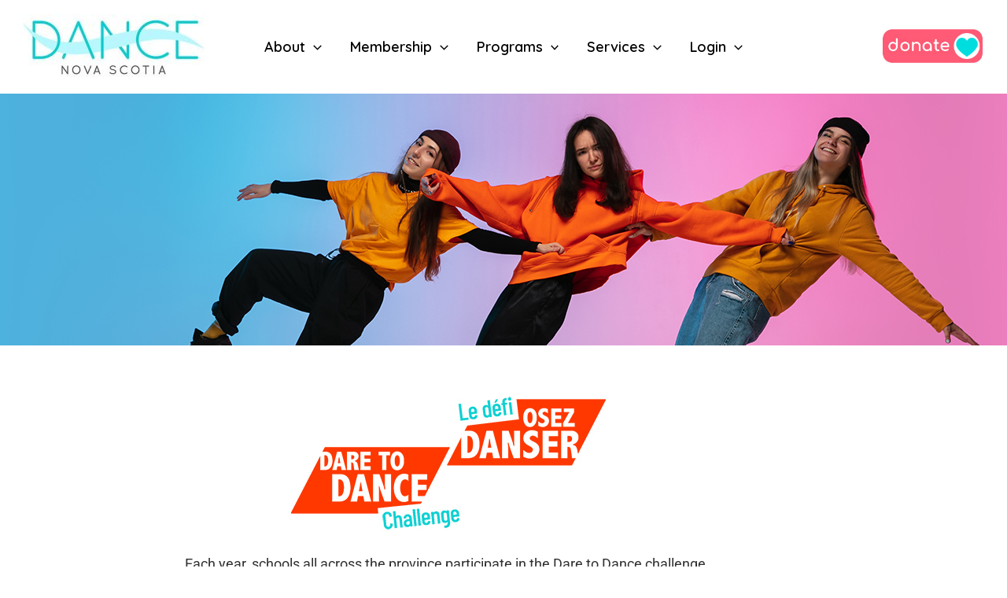

--- FILE ---
content_type: text/css
request_url: https://dancens.ca/wp-content/uploads/elementor/css/post-2392.css?ver=1769006503
body_size: 705
content:
.elementor-2392 .elementor-element.elementor-element-e9c8c1e{margin-top:0px;margin-bottom:0px;}.elementor-widget-image .widget-image-caption{color:var( --e-global-color-text );font-family:var( --e-global-typography-text-font-family ), Sans-serif;font-weight:var( --e-global-typography-text-font-weight );}.elementor-2392 .elementor-element.elementor-element-811f3df{width:100%;max-width:100%;text-align:center;}.elementor-2392 .elementor-element.elementor-element-811f3df > .elementor-widget-container{margin:0px 0px 0px 0px;}.elementor-2392 .elementor-element.elementor-element-811f3df img{width:100%;max-width:100%;}.elementor-2392 .elementor-element.elementor-element-29d9d17{--spacer-size:30px;}.elementor-widget-text-editor{font-family:var( --e-global-typography-text-font-family ), Sans-serif;font-weight:var( --e-global-typography-text-font-weight );color:var( --e-global-color-text );}.elementor-widget-text-editor.elementor-drop-cap-view-stacked .elementor-drop-cap{background-color:var( --e-global-color-primary );}.elementor-widget-text-editor.elementor-drop-cap-view-framed .elementor-drop-cap, .elementor-widget-text-editor.elementor-drop-cap-view-default .elementor-drop-cap{color:var( --e-global-color-primary );border-color:var( --e-global-color-primary );}.elementor-2392 .elementor-element.elementor-element-2737998{column-gap:0px;color:var( --e-global-color-astglobalcolor3 );}.elementor-widget-button .elementor-button{background-color:var( --e-global-color-accent );font-family:var( --e-global-typography-accent-font-family ), Sans-serif;font-weight:var( --e-global-typography-accent-font-weight );}.elementor-2392 .elementor-element.elementor-element-565fc03 .elementor-button{background-color:#EB4C27;}.elementor-widget-divider{--divider-color:var( --e-global-color-secondary );}.elementor-widget-divider .elementor-divider__text{color:var( --e-global-color-secondary );font-family:var( --e-global-typography-secondary-font-family ), Sans-serif;font-weight:var( --e-global-typography-secondary-font-weight );}.elementor-widget-divider.elementor-view-stacked .elementor-icon{background-color:var( --e-global-color-secondary );}.elementor-widget-divider.elementor-view-framed .elementor-icon, .elementor-widget-divider.elementor-view-default .elementor-icon{color:var( --e-global-color-secondary );border-color:var( --e-global-color-secondary );}.elementor-widget-divider.elementor-view-framed .elementor-icon, .elementor-widget-divider.elementor-view-default .elementor-icon svg{fill:var( --e-global-color-secondary );}.elementor-2392 .elementor-element.elementor-element-5b17a77{--divider-border-style:solid;--divider-color:#FF3800;--divider-border-width:1px;}.elementor-2392 .elementor-element.elementor-element-5b17a77 .elementor-divider-separator{width:100%;margin:0 auto;margin-center:0;}.elementor-2392 .elementor-element.elementor-element-5b17a77 .elementor-divider{text-align:center;padding-block-start:15px;padding-block-end:15px;}.elementor-2392 .elementor-element.elementor-element-c9be8f9 > .elementor-widget-container{background-color:#FFFFFF;border-style:solid;border-color:var( --e-global-color-astglobalcolor1 );border-radius:10px 10px 10px 10px;}.elementor-2392 .elementor-element.elementor-element-34ce83d > .elementor-widget-container{background-color:#FFFFFF;border-style:solid;border-color:var( --e-global-color-astglobalcolor1 );border-radius:10px 10px 10px 10px;}.elementor-2392 .elementor-element.elementor-element-8c0d28f > .elementor-widget-container{background-color:#FFFFFF;border-style:solid;border-color:var( --e-global-color-astglobalcolor1 );border-radius:10px 10px 10px 10px;}.elementor-2392 .elementor-element.elementor-element-7221986 > .elementor-widget-container{background-color:#FFFFFF;border-style:solid;border-color:var( --e-global-color-astglobalcolor1 );border-radius:10px 10px 10px 10px;}.elementor-2392 .elementor-element.elementor-element-884e409{--divider-border-style:solid;--divider-color:#FF3800;--divider-border-width:1px;}.elementor-2392 .elementor-element.elementor-element-884e409 .elementor-divider-separator{width:100%;margin:0 auto;margin-center:0;}.elementor-2392 .elementor-element.elementor-element-884e409 .elementor-divider{text-align:center;padding-block-start:15px;padding-block-end:15px;}.elementor-2392 .elementor-element.elementor-element-50405b3{--spacer-size:30px;}

--- FILE ---
content_type: application/javascript
request_url: https://dancens.ca/wp-content/plugins/better-payment/assets/js/admin.min.js?ver=1769001532
body_size: 3920
content:
(()=>{var e;(e=jQuery)(document).ready(function(){"use strict";function t(e){return/^[^\s@]+@[^\s@]+\.[^\s@]+$/.test(e)}function a(e){return(e.charAt(0).toUpperCase()+e.slice(1)).replace("_"," ")}function n(t,n="status",s=""){e(`.${n}-button-text`).html(s+a(t))}e(".bp-tabs .tab__link").on("click",function(t){t.preventDefault(),e(".bp-tabs .tab__link").removeClass("active"),e(this).addClass("active");var a=e(this).data("id");e(".bp-tabs .tab__content__item").removeClass("show").fadeOut(),e("#"+a).addClass("show").fadeIn()}),e(document).on("click",".sidebar__menu a",function(t){t.preventDefault();let a="sidebar__link";e(this).hasClass("sidebar__link_submenu")&&(a="sidebar__link_submenu"),e(".sidebar__menu ."+a).removeClass("active"),e(this).addClass("active");var n=e(this).data("id");e(".content__area__body .sidebar__tab__content").removeClass("show").fadeOut(),e("#"+n).addClass("show").fadeIn(),!e(this).hasClass("sidebar__link")||"admin-email"!==n&&"paypal"!==n||(e(this).siblings("ul").find("li a").removeClass("active"),e(this).siblings("ul").find("li:first-child a").addClass("active"))}),e(document).on("click",".sidebar__item .sidebar__link, .email-additional-headers",function(t){t.preventDefault();let a=e(this),n=e(this).hasClass("email-additional-headers")?".email-additional-headers-content":".sub__menu";a.siblings(n).hasClass("show")?a.siblings(n).removeClass("show").slideUp():(e(n+".show").slideUp().removeClass("show"),a.siblings(n).addClass("show").slideDown())}),e(document).on("change",'.better-payment-settings-payment-paypal input[name="better_payment_settings_payment_paypal_live_mode"]',function(t){t.preventDefault();let a=e(this).attr("data-targettest");e(this).is(":checked")&&(a=e(this).attr("data-targetlive")),e(".bp-paypal-key").removeClass("bp-d-block").addClass("bp-d-none"),e(`.${a}`).removeClass("bp-d-none").addClass("bp-d-block")}),e(document).on("change",'.better-payment-settings-payment-stripe input[name="better_payment_settings_payment_stripe_live_mode"]',function(t){t.preventDefault();let a=e(this).attr("data-targettest");e(this).is(":checked")&&(a=e(this).attr("data-targetlive")),e(".bp-stripe-key").removeClass("bp-d-block").addClass("bp-d-none"),e(`.${a}`).removeClass("bp-d-none").addClass("bp-d-block")}),e(document).on("change",'.better-payment-settings-payment-paystack input[name="better_payment_settings_payment_paystack_live_mode"]',function(t){t.preventDefault();let a=e(this).attr("data-targettest");e(this).is(":checked")&&(a=e(this).attr("data-targetlive")),e(".bp-paystack-key").removeClass("bp-d-block").addClass("bp-d-none"),e(`.${a}`).removeClass("bp-d-none").addClass("bp-d-block")}),e(document).on("click",".better-payment-admin-settings-button",function(a){a.preventDefault(),function(a,n){let s=e(a),o=betterPaymentObj.nonce,r=e(n).serializeArray(),i=function(a,n=[]){e("#better-payment-admin-settings-form input").removeClass("is-danger"),n.length||(n=["better_payment_settings_general_email_to","better_payment_settings_general_email_from_email","better_payment_settings_general_email_reply_to","better_payment_settings_general_email_cc","better_payment_settings_general_email_bcc","better_payment_settings_general_email_to_customer","better_payment_settings_general_email_from_email_customer","better_payment_settings_general_email_reply_to_customer","better_payment_settings_general_email_cc_customer","better_payment_settings_general_email_bcc_customer","better_payment_settings_payment_paypal_email"]);let s="",o="",r="",i=!1,c="";for(const l in a)if(r=a[l],s=r.name,o=r.value,n.indexOf(s)>=0&&""!=o&&(i=t(o),!i))return"better_payment_settings_general_email_to"==s?c="Admin Email: To Email":"better_payment_settings_general_email_from_email"==s?c="Admin Email: From Email":"better_payment_settings_general_email_reply_to"==s?c="Admin Email: Reply-To":"better_payment_settings_general_email_cc"==s?c="Admin Email: Cc":"better_payment_settings_general_email_bcc"==s&&(c="Admin Email: Bcc"),"better_payment_settings_general_email_to_customer"==s?c="Customer Email: To Email":"better_payment_settings_general_email_from_email_customer"==s?c="Customer Email: From Email":"better_payment_settings_general_email_reply_to_customer"==s?c="Customer Email: Reply-To":"better_payment_settings_general_email_cc_customer"==s?c="Customer Email: Cc":"better_payment_settings_general_email_bcc_customer"==s?c="Customer Email: Bcc":"better_payment_settings_payment_paypal_email"==s&&(c="PayPal Business Email"),toastr.error(`Invalid email address on ${c} field!`),e(`#better-payment-admin-settings-form input[name="${s}"]`).addClass("is-danger"),!1;return!0}(r);if(e(".better-payment-settings-reset").val(0),e(a).hasClass("better-payment-reset-button")&&e(".better-payment-settings-reset").val(1),!i)return!1;let c=e(a).hasClass("better-payment-reset-button");e.ajax({type:"POST",url:ajaxurl,data:{action:"better_payment_settings_action",nonce:o,form_data:r,reset_button:c},beforeSend:function(){s.addClass("is-loading")},success:function(e){s.removeClass("is-loading"),"success"===e.data?toastr.success("Changes saved successfully!"):toastr.error("Opps! something went wrong!")}})}(this,e("#better-payment-admin-settings-form"))}),e(document).on("change",".better-payment .header__show_entries select, .better-payment .showing-entities-html select",function(t){t.preventDefault();let a=e(this).val();location=location.origin+location.pathname+location.search+"&paged=1&per_page="+a+location.hash}),e(document).on("click",".better-payment-transaction-edit, .better-payment-transaction-email-resend",function(e){e.preventDefault(),toastr.warning("Coming REAL Soon!")}),e(document).on("click",".better-payment-transaction-reset",function(e){e.preventDefault();let t=window.location.href.split("?")[0];window.location=t+"?page=better-payment-transactions"}),e(document).on("click",".better-payment-admin-transactions-page .delete-button",function(t){t.preventDefault();let a=e(this).attr("data-id"),n=e(this).closest(".table__row"),s=betterPaymentObj.nonce,o=betterPaymentObj.alerts.confirm,r=betterPaymentObj.alerts.confirm_description,i=betterPaymentObj.alerts.yes,c=betterPaymentObj.alerts.no,l=(betterPaymentObj.messages.no_action_taken,betterPaymentObj.messages.error,betterPaymentObj.messages.success,e(".better-payment .hidden-fields .paged").val()),m=e(".better-payment .per-page").val(),d=e(".better-payment .hidden-fields .total-entry").val();Swal.fire({title:o,text:r,icon:"warning",showCancelButton:!0,confirmButtonColor:"#3085d6",cancelButtonColor:"#d33",confirmButtonText:`${i}`,cancelButtonText:`${c}`,focusCancel:1}).then(t=>{void 0!==t.value&&1==t.value?e.ajax({type:"POST",url:ajaxurl,data:{action:"better-payment-delete-transaction",nonce:s,id:a,currentPage:l,perPage:m,totalEntryCount:d},success:function(t){t.success?(n.fadeOut("slow"),e(".better-payment .showing-entities-html span").html(t.data.pagination_showing_entities_html),e(".better-payment .hidden-fields .total-entry").val(d-1),toastr.success(t.data.message)):toastr.error(t.data.message)}}):"cancel"==t.dismiss||t.dismiss})}),e(document).on("click",".better-payment-transaction-filter",function(t){t.preventDefault();let a=e(".better-payment input[name='payment_date_from']").val(),n=e(".better-payment input[name='payment_date_to']").val();if(""!=a&&""!=n&&a>n)return toastr.error("From Date must be smaller than To Date!"),!1;let s=e(".better-payment-admin-transactions-page .transaction__table"),o={};o.search_text=e(".better-payment .serch-text").val(),o.payment_date_from=a,o.payment_date_to=n,o.order_by=e(".better-payment input[name='order_by[]']:checked").val(),o.order=e(".better-payment input[name='order[]']:checked").val(),o.status=e(".better-payment input[name='status[]']:checked").val(),o.source=e(".better-payment input[name='source[]']:checked").val(),o.paged=e(".better-payment .paged").val(),o.per_page=e(".better-payment .per-page").val(),o.total_entry=e(".better-payment .total-entry").val(),function(t,a){e.ajax({type:"POST",url:ajaxurl,data:{action:"better-payment-filter-transaction",nonce:betterPaymentObj.nonce,filterFormData:a},dataType:"html",beforeSend:function(){t.css("opacity",".5")},success:function(a){e(".better-payment .transaction-table-wrapper").replaceWith(a),t.css("opacity","1")}})}(s,o)}),e(document).on("click",".bp-copy-clipboard",function(){let t=e(this).attr("data-bp_txn_counter"),a="bp_copy_clipboard_input_"+t,n="bp_copy_clipboard_info_"+t;if(a=document.getElementById(a),document.body.createTextRange){const e=document.body.createTextRange();e.moveToElementText(a),e.select(),document.execCommand("copy")}else if(window.getSelection){const e=window.getSelection(),t=document.createRange();t.selectNodeContents(a),e.removeAllRanges(),e.addRange(t),document.execCommand("copy"),e.removeAllRanges()}else console.warn("Could not select text in node: Unsupported browser.");e(".bp-copy-clipboard").attr("title","Copy").css("color","#2a3256"),e(this).attr("title","Copied!").css("color","#6e58f7"),e("#"+n).removeClass("is-hidden").fadeIn().fadeOut(3e3)}),e(document).on("click",".bp-email-copy-clipboard",function(){let t=e(this).attr("data-bp_txn_counter"),a="bp_email_copy_clipboard_input_"+t,n="bp_email_copy_clipboard_info_"+t;if(a=document.getElementById(a),document.body.createTextRange){const e=document.body.createTextRange();e.moveToElementText(a),e.select(),document.execCommand("copy")}else if(window.getSelection){const e=window.getSelection(),t=document.createRange();t.selectNodeContents(a),e.removeAllRanges(),e.addRange(t),document.execCommand("copy"),e.removeAllRanges()}else console.warn("Could not select text in node: Unsupported browser.");e(".bp-email-copy-clipboard").attr("title","Copy").css("color","#2a3256"),e(this).attr("title","Copied!").css("color","#6e58f7"),e("#"+n).removeClass("is-hidden").fadeIn().fadeOut(3e3)}),e(document).on("click",".better-payment .bp_time_period-custom-range",function(t){e(".better-payment .modal.bp-custom-time-period").addClass("is-active")}),e(document).on("click",".bp-select-custom-button",function(t){t.preventDefault();let a=e(this).attr("data-target");e(a).toggleClass("is-hidden"),function(t,a){let n=a.replace(".","").replace("-dropdown","");t.length>0&&t.forEach(function(t){t!==n&&(e(`.${t}-dropdown`).hasClass("is-hidden")||e(`.${t}-dropdown`).addClass("is-hidden"))})}(["status","order_by","order","source"],a)}),e(document).on("click","body",function(t){!function(t=["status","source"],a,n="bp-select-custom-button-wrap"){let s=e(`.${n}`);s.is(a.target)||0!==s.has(a.target).length||t.length>0&&t.forEach(function(t){e(`.${t}-dropdown`).hasClass("is-hidden")||e(`.${t}-dropdown`).addClass("is-hidden")})}(["status","order_by","order","source"],t)}),e(".bp-select-custom-button-dropdown input[type='checkbox']").change(function(){let t=e(this).attr("name");t=t.replace("[]","");let s=e(this).closest(".bp-select-custom-button-dropdown").attr("data-defaultvalue");this.checked?(e(`.${t}-dropdown input[name='${t}[]']`).not(this).prop("checked",!1),n(this.value,t)):e(`.${t}-dropdown input[name='${t}[]']:checked`).length||(void 0!==s&&e(`.${t}-dropdown .${t}-${s}`).prop("checked",!0),n(a(t),t))}),e("#better-payment-admin-settings-form .serch-text").keypress(function(t){if(13==t.which)return e(".better-payment-transaction-filter").trigger("click"),!1}),e(document).on("click",".better-payment-transaction-import",function(t){e(".better-payment-transaction-import-wrap").toggleClass("is-hidden",1e3)}),e(document).on("change",".better-payment-transaction-import-input",function(t){let a=e("input[name=better-payment-transaction-import-input]")[0].files.length?e("input[name=better-payment-transaction-import-input]").val().split("\\").pop():"No file choosen";e(".better-payment-transaction-import-wrap .file-name").text(a)}),e(document).on("click",".better-payment-transaction-import-button",function(t){let a=e("input[name=better-payment-transaction-import-input]").val();if(!a)return toastr.error("No file selected!"),!1;let n=function(e){let t=["csv"],a=e.split(".").pop().toLowerCase();for(let e=0;e<t.length;e++)if(t[e]==a)return!0;return!1}(a);return n?void 0:(toastr.error("Invalid file type!"),!1)}),e(document).on("click",".better-payment-transaction-export",function(t){e(".better-payment .better-payment-transaction-export").text("Exporting..."),e.ajax({type:"POST",url:ajaxurl,data:{action:"better-payment-transactions-export",nonce:betterPaymentObj.nonce},success:function(t){var a=document.createElement("a"),n=new Blob(["\ufeff"+t],{type:"text/csv;charset=utf-8;"}),s=URL.createObjectURL(n);a.href=s,a.download="better_payment_transactions.csv",document.body.appendChild(a),a.click(),document.body.removeChild(a),e(".better-payment .better-payment-transaction-export").text("Export All")}})}),e(document).on("click",".bp-mark-as-completed",function(t){var a;t.preventDefault(),a=e(this).data("id"),e.ajax({type:"POST",url:ajaxurl,data:{action:"better-payment-mark-as-completed",nonce:betterPaymentObj.nonce,id:a},success:function(e){e.success?(toastr.success(e.data.message),setTimeout(function(){location.reload()},2e3)):toastr.error(e.data.message)}})}),toastr.options={timeOut:"2000",toastClass:"font-size-md",positionClass:"toast-top-center",showMethod:"slideDown",hideMethod:"slideUp"},e(".bp-datepicker").datepicker({dateFormat:"dd-mm-yy"}),e(document).on("click",".bp-progress-bar-dismiss",function(t){t.preventDefault();var a=e(this),n=a.data("nonce"),s=e("#bp-progress-bar");a.prop("disabled",!0).text("Dismissing..."),e.ajax({url:ajaxurl,type:"POST",data:{action:"better_payment_dismiss_progress_bar",nonce:n},success:function(t){t.success?s.fadeOut(300,function(){e(this).remove()}):(alert("Error: "+(t.data||"Failed to dismiss progress bar")),a.prop("disabled",!1).text("Dismiss"))},error:function(){alert("Error: Failed to dismiss progress bar"),a.prop("disabled",!1).text("Dismiss")}})}),e(document).on("click",".better-payment #better-payment-gateway-api-key-set-settings",function(t){t.preventDefault(),e(".sidebar__link").removeClass("active"),e("#better-payment-gateway-api-key-settings > a").addClass("active"),e("#better-payment-gateway-api-key-settings .sub__menu").addClass("show"),e("#better-payment-gateway-api-key-settings .sub__menu").slideDown(),e("#better-payment-gateway-api-key-settings .sub__menu li:first-child a").addClass("active"),e(".content__area__body .sidebar__tab__content").removeClass("show"),e(".content__area__body .sidebar__tab__content").hide(),e(".content__area__body #paypal").addClass("show"),e(".content__area__body #paypal").show()}),e(document).on("click",".better-payment .play-icon-wrap",function(t){t.preventDefault(),e("#bp-youtube-iframe").attr("src","https://betterpayment.co/wp-content/uploads/2025/08/Better-Payment-%E2%80%93-Quick-Start-Guide.mp4"),e(".bp-youtube-video-modal .modal").addClass("is-active")}),e(document).on("click",".bp-youtube-video-modal .modal-background, .bp-youtube-video-modal .modal-close",function(t){t.preventDefault(),e(".bp-youtube-video-modal .modal").removeClass("is-active"),e("#bp-youtube-iframe").attr("src","")}),e(document).on("keyup",function(t){27===t.keyCode&&e(".bp-youtube-video-modal .modal").hasClass("is-active")&&(e(".bp-youtube-video-modal .modal").removeClass("is-active"),e("#bp-youtube-iframe").attr("src",""))})})})();